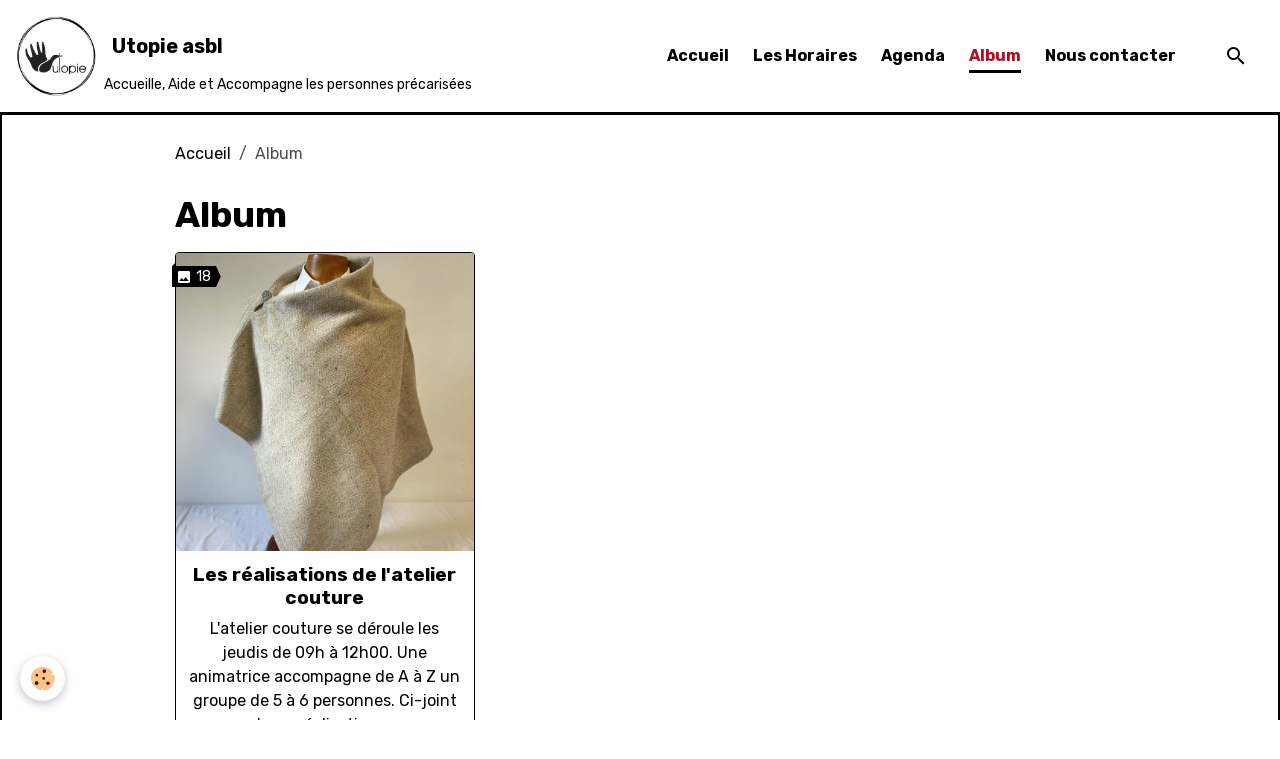

--- FILE ---
content_type: text/html; charset=UTF-8
request_url: https://www.utopie-asbl.be/album-photos/
body_size: 20298
content:

<!DOCTYPE html>
<html lang="fr">
    <head>
        <title>Album</title>
        <meta name="theme-color" content="rgb(255, 255, 255)">
        <meta name="msapplication-navbutton-color" content="rgb(255, 255, 255)">
        <!-- METATAGS -->
        <!-- rebirth / bottles -->
<!--[if IE]>
<meta http-equiv="X-UA-Compatible" content="IE=edge">
<![endif]-->
<meta charset="utf-8">
<meta name="viewport" content="width=device-width, initial-scale=1, shrink-to-fit=no">
    <link href="//www.utopie-asbl.be/fr/themes/designlines/6023a29a30876a19227e3ee1.css?v=afdbbb19bbc372442cc3e2f02f907b8f" rel="stylesheet">
    <link rel="canonical" href="https://www.utopie-asbl.be/album-photos/">
<meta name="generator" content="e-monsite (e-monsite.com)">

    <link rel="icon" href="https://www.utopie-asbl.be/medias/site/favicon/logo-site-utopie-test3.png">
    <link rel="apple-touch-icon" sizes="114x114" href="https://www.utopie-asbl.be/medias/site/mobilefavicon/logo-site-utopie-2test.png?fx=c_114_114">
    <link rel="apple-touch-icon" sizes="72x72" href="https://www.utopie-asbl.be/medias/site/mobilefavicon/logo-site-utopie-2test.png?fx=c_72_72">
    <link rel="apple-touch-icon" href="https://www.utopie-asbl.be/medias/site/mobilefavicon/logo-site-utopie-2test.png?fx=c_57_57">
    <link rel="apple-touch-icon-precomposed" href="https://www.utopie-asbl.be/medias/site/mobilefavicon/logo-site-utopie-2test.png?fx=c_57_57">


    
    <link rel="preconnect" href="https://fonts.googleapis.com">
    <link rel="preconnect" href="https://fonts.gstatic.com" crossorigin="anonymous">
    <link href="https://fonts.googleapis.com/css?family=Rubik:300,300italic,400,400italic,700,700italic&display=swap" rel="stylesheet">

<link href="//www.utopie-asbl.be/themes/combined.css?v=6_1642769533_147" rel="stylesheet">


<link rel="preload" href="//www.utopie-asbl.be/medias/static/themes/bootstrap_v4/js/jquery-3.6.3.min.js?v=26012023" as="script">
<script src="//www.utopie-asbl.be/medias/static/themes/bootstrap_v4/js/jquery-3.6.3.min.js?v=26012023"></script>
<link rel="preload" href="//www.utopie-asbl.be/medias/static/themes/bootstrap_v4/js/popper.min.js?v=31012023" as="script">
<script src="//www.utopie-asbl.be/medias/static/themes/bootstrap_v4/js/popper.min.js?v=31012023"></script>
<link rel="preload" href="//www.utopie-asbl.be/medias/static/themes/bootstrap_v4/js/bootstrap.min.js?v=31012023" as="script">
<script src="//www.utopie-asbl.be/medias/static/themes/bootstrap_v4/js/bootstrap.min.js?v=31012023"></script>
<script src="//www.utopie-asbl.be/themes/combined.js?v=6_1642769533_147&lang=fr"></script>
<script type="application/ld+json">
    {
        "@context" : "https://schema.org/",
        "@type" : "WebSite",
        "name" : "Utopie asbl",
        "url" : "https://www.utopie-asbl.be/"
    }
</script>




        <!-- //METATAGS -->
            <script src="//www.utopie-asbl.be/medias/static/js/rgpd-cookies/jquery.rgpd-cookies.js?v=2097"></script>
    <script>
                                    $(document).ready(function() {
            $.RGPDCookies({
                theme: 'bootstrap_v4',
                site: 'www.utopie-asbl.be',
                privacy_policy_link: '/about/privacypolicy/',
                cookies: [{"id":null,"favicon_url":"https:\/\/ssl.gstatic.com\/analytics\/20210414-01\/app\/static\/analytics_standard_icon.png","enabled":true,"model":"google_analytics","title":"Google Analytics","short_description":"Permet d'analyser les statistiques de consultation de notre site","long_description":"Indispensable pour piloter notre site internet, il permet de mesurer des indicateurs comme l\u2019affluence, les produits les plus consult\u00e9s, ou encore la r\u00e9partition g\u00e9ographique des visiteurs.","privacy_policy_url":"https:\/\/support.google.com\/analytics\/answer\/6004245?hl=fr","slug":"google-analytics"},{"id":null,"favicon_url":"","enabled":true,"model":"addthis","title":"AddThis","short_description":"Partage social","long_description":"Nous utilisons cet outil afin de vous proposer des liens de partage vers des plateformes tiers comme Twitter, Facebook, etc.","privacy_policy_url":"https:\/\/www.oracle.com\/legal\/privacy\/addthis-privacy-policy.html","slug":"addthis"}],
                modal_title: 'Gestion\u0020des\u0020cookies',
                modal_description: 'd\u00E9pose\u0020des\u0020cookies\u0020pour\u0020am\u00E9liorer\u0020votre\u0020exp\u00E9rience\u0020de\u0020navigation,\nmesurer\u0020l\u0027audience\u0020du\u0020site\u0020internet,\u0020afficher\u0020des\u0020publicit\u00E9s\u0020personnalis\u00E9es,\nr\u00E9aliser\u0020des\u0020campagnes\u0020cibl\u00E9es\u0020et\u0020personnaliser\u0020l\u0027interface\u0020du\u0020site.',
                privacy_policy_label: 'Consulter\u0020la\u0020politique\u0020de\u0020confidentialit\u00E9',
                check_all_label: 'Tout\u0020cocher',
                refuse_button: 'Refuser',
                settings_button: 'Param\u00E9trer',
                accept_button: 'Accepter',
                callback: function() {
                    // website google analytics case (with gtag), consent "on the fly"
                    if ('gtag' in window && typeof window.gtag === 'function') {
                        if (window.jsCookie.get('rgpd-cookie-google-analytics') === undefined
                            || window.jsCookie.get('rgpd-cookie-google-analytics') === '0') {
                            gtag('consent', 'update', {
                                'ad_storage': 'denied',
                                'analytics_storage': 'denied'
                            });
                        } else {
                            gtag('consent', 'update', {
                                'ad_storage': 'granted',
                                'analytics_storage': 'granted'
                            });
                        }
                    }
                }
            });
        });
    </script>
        <script async src="https://www.googletagmanager.com/gtag/js?id=G-4VN4372P6E"></script>
<script>
    window.dataLayer = window.dataLayer || [];
    function gtag(){dataLayer.push(arguments);}
    
    gtag('consent', 'default', {
        'ad_storage': 'denied',
        'analytics_storage': 'denied'
    });
    
    gtag('js', new Date());
    gtag('config', 'G-4VN4372P6E');
</script>

        
    <!-- Global site tag (gtag.js) -->
        <script async src="https://www.googletagmanager.com/gtag/js?id=G-1TR2Y4P0S4"></script>
        <script>
        window.dataLayer = window.dataLayer || [];
        function gtag(){dataLayer.push(arguments);}

gtag('consent', 'default', {
            'ad_storage': 'denied',
            'analytics_storage': 'denied'
        });
        gtag('set', 'allow_ad_personalization_signals', false);
                gtag('js', new Date());
        gtag('config', 'G-1TR2Y4P0S4');
    </script>
                <script src="//www.utopie-asbl.be/medias/static/themes/ems_framework/js/masonry.pkgd.min.js"></script>
        <script src="//www.utopie-asbl.be/medias/static/themes/ems_framework/js/imagesloaded.pkgd.min.js"></script>
                            </head>
    <body id="album-photos_index" data-template="default">
        

                <!-- BRAND TOP -->
        
        <!-- NAVBAR -->
                                                                                                                <nav class="navbar navbar-expand-lg position-sticky" id="navbar" data-animation="sliding" data-shrink="150">
                                                                    <a aria-label="brand" class="navbar-brand d-inline-flex align-items-center" href="https://www.utopie-asbl.be/">
                                                    <img src="https://www.utopie-asbl.be/medias/site/logos/logo-site-utopie-test3-1.png" alt="Utopie asbl" class="img-fluid brand-logo mr-2 d-inline-block">
                                                                        <span class="brand-titles d-lg-flex flex-column align-items-start">
                            <span class="brand-title d-inline-block">Utopie asbl</span>
                                                        <span class="brand-subtitle d-none d-lg-inline-block">Accueille, Aide et Accompagne les personnes précarisées</span>
                                                    </span>
                                            </a>
                                                    <button id="buttonBurgerMenu" title="BurgerMenu" class="navbar-toggler collapsed" type="button" data-toggle="collapse" data-target="#menu">
                    <span></span>
                    <span></span>
                    <span></span>
                    <span></span>
                </button>
                <div class="collapse navbar-collapse flex-lg-grow-0 ml-lg-auto" id="menu">
                                                                                                                <ul class="navbar-nav navbar-menu nav-all nav-all-right">
                                                                                                                                                                                            <li class="nav-item" data-index="1">
                            <a class="nav-link" href="https://www.utopie-asbl.be/">
                                                                Accueil
                            </a>
                                                                                </li>
                                                                                                                                                                                            <li class="nav-item" data-index="2">
                            <a class="nav-link" href="https://www.utopie-asbl.be/pages/les-horaires/les-horaires.html">
                                                                Les Horaires
                            </a>
                                                                                </li>
                                                                                                                                                                                            <li class="nav-item" data-index="3">
                            <a class="nav-link" href="https://www.utopie-asbl.be/pages/agenda/">
                                                                Agenda
                            </a>
                                                                                </li>
                                                                                                                                                                                            <li class="nav-item active" data-index="4">
                            <a class="nav-link" href="https://www.utopie-asbl.be/album-photos/">
                                                                Album
                            </a>
                                                                                </li>
                                                                                                                                                                                            <li class="nav-item" data-index="5">
                            <a class="nav-link" href="https://www.utopie-asbl.be/pages/contact.html">
                                                                Nous contacter
                            </a>
                                                                                </li>
                                    </ul>
            
                                    
                    
                                        <ul class="navbar-nav navbar-widgets ml-lg-4">
                                                <li class="nav-item d-none d-lg-block">
                            <a href="javascript:void(0)" class="nav-link search-toggler"><i class="material-icons md-search"></i></a>
                        </li>
                                                                    </ul>
                                        
                    
                                        <form method="get" action="https://www.utopie-asbl.be/search/site/" id="navbar-search" class="fade">
                        <input class="form-control form-control-lg" type="text" name="q" value="" placeholder="Votre recherche" pattern=".{3,}" required>
                        <button type="submit" class="btn btn-link btn-lg"><i class="material-icons md-search"></i></button>
                        <button type="button" class="btn btn-link btn-lg search-toggler d-none d-lg-inline-block"><i class="material-icons md-clear"></i></button>
                    </form>
                                    </div>
                    </nav>

        <!-- HEADER -->
                <!-- //HEADER -->

        <!-- WRAPPER -->
                                        <div id="wrapper">

                            <main id="main">

                                                                    <div class="container">
                                                        <ol class="breadcrumb">
                                    <li class="breadcrumb-item"><a href="https://www.utopie-asbl.be/">Accueil</a></li>
                                                <li class="breadcrumb-item active">Album</li>
                        </ol>

    <script type="application/ld+json">
        {
            "@context": "https://schema.org",
            "@type": "BreadcrumbList",
            "itemListElement": [
                                {
                    "@type": "ListItem",
                    "position": 1,
                    "name": "Accueil",
                    "item": "https://www.utopie-asbl.be/"
                  },                                {
                    "@type": "ListItem",
                    "position": 2,
                    "name": "Album",
                    "item": "https://www.utopie-asbl.be/album-photos/"
                  }                          ]
        }
    </script>
                                                </div>
                                            
                                        
                                        
                                                                                                        <div class="view view-album" id="view-index">
    <div class="container">
        <div class="row">
            <div class="col">
                <h1 class="view-title">Album</h1>
                
    
<div id="site-module" class="site-module" data-mcp-site-module-id="5e76095bf00251f3db34c735" data-mcp-site-id="5e76094fc5f251f3db345818" data-mcp-category-id="item"></div>


                
                <ul class="card-deck album-categories" data-addon="album">
                    <li class="card album-category" data-category="les-realisations-de-l-atelier-couture">
            <span class="ribbon ribbon-primary">
                <i class="material-icons md-photo md-sm"></i> 18
            </span>
                        <div class="card-object">
                <img loading="lazy" src="https://www.utopie-asbl.be/medias/album/img-7457.jpeg?fx=c_400_400" alt="Les réalisations de l'atelier couture" class="card-img-top">
            </div>
                        <div class="card-body text-center">
                <h2 class="media-heading"><a href="https://www.utopie-asbl.be/album-photos/les-realisations-de-l-atelier-couture/" class="stretched-link">Les réalisations de l'atelier couture</a></h2>
                                <p class="media-description">
                    L&#39;atelier couture se d&eacute;roule les jeudis de 09h &agrave; 12h00.

Une animatrice accompagne de A &agrave; Z un groupe de 5 &agrave; 6 personnes.

Ci-joint leurs r&eacute;alisations.&nbsp;

                </p>
                            </div>
        </li>
            </ul>

                            </div>
        </div>
    </div>
</div>



                </main>

                        </div>
        <!-- //WRAPPER -->

                <footer id="footer">
                            
<div id="rows-6023a29a30876a19227e3ee1" class="rows" data-total-pages="1" data-current-page="1">
                            
                        
                                                                                        
                                                                
                
                        
                
                
                                    
                
                                
        
                                    <div id="row-6023a29a30876a19227e3ee1-1" data-mcp-line-id="5e9303223bc251f3db346689"  class="row-container pos-1 page_1 container">
                    <div class="row-content">
                                                                                <div class="row" data-role="line">
                                    
                                                                                
                                                                                                                                                                                                            
                                                                                                                                                                
                                                                                
                                                                                
                                                                                                                        
                                                                                
                                                                                                                                                                            
                                                                                        <div data-role="cell" data-mcp-cell-id="5e9303223bc651f3db34f65a" data-size="lg" id="cell-5e9303223bc651f3db34f65a" class="col">
                                               <div class="col-content col-no-widget">                                                        <h4 style="text-align: center;">&nbsp;</h4>

<p style="text-align: center;">​&nbsp;<img alt="Home 256" height="20" src="/medias/images/home-256.png?fx=r_20_20" width="20" />&nbsp;109,rue des Rivaux 7100 La Louvi&egrave;re &nbsp; ​<a href="tel:+3264224648"><img alt="Telephone 01 256" height="20" src="/medias/images/telephone-01-256.png?fx=r_20_20" width="20" /></a>&nbsp;<a href="tel:+3264224648">&nbsp;064/22.46.48</a> ​ &nbsp;&nbsp;<a href="mailto:services@utopie-asbl.be?subject=contact"><img alt="Mail 256" height="20" src="/medias/images/mail-256.png?fx=r_20_20" width="20" /></a>&nbsp; <a href="mailto:services@utopie-asbl.be?subject=contact">services@utopie-asbl.be</a> &nbsp;​&nbsp;<i aria-hidden="true" class="material-icons md-business"></i>&nbsp;BE22-1420-5279-9347</p>

                                                                                                    </div>
                                            </div>
                                                                                                                                                        </div>
                                            </div>
                                    </div>
                        </div>

                        <div class="container">
                
                
                            </div>

                            <ul id="legal-mentions" class="footer-mentions">
            <li><a href="https://www.utopie-asbl.be/about/legal/">Mentions légales</a></li>
    
    
    
    
    
            <li><button id="cookies" type="button" aria-label="Gestion des cookies">Gestion des cookies</button></li>
    </ul>
                    </footer>
        
        
        
            

 
    
						 	 





        
            </body>
</html>


--- FILE ---
content_type: text/css; charset=UTF-8
request_url: https://www.utopie-asbl.be/fr/themes/designlines/6023a29a30876a19227e3ee1.css?v=afdbbb19bbc372442cc3e2f02f907b8f
body_size: 140
content:
#row-6023a29a30876a19227e3ee1-1 .row-content{}@media screen and (max-width:992px){#row-6023a29a30876a19227e3ee1-1 .row-content{}}